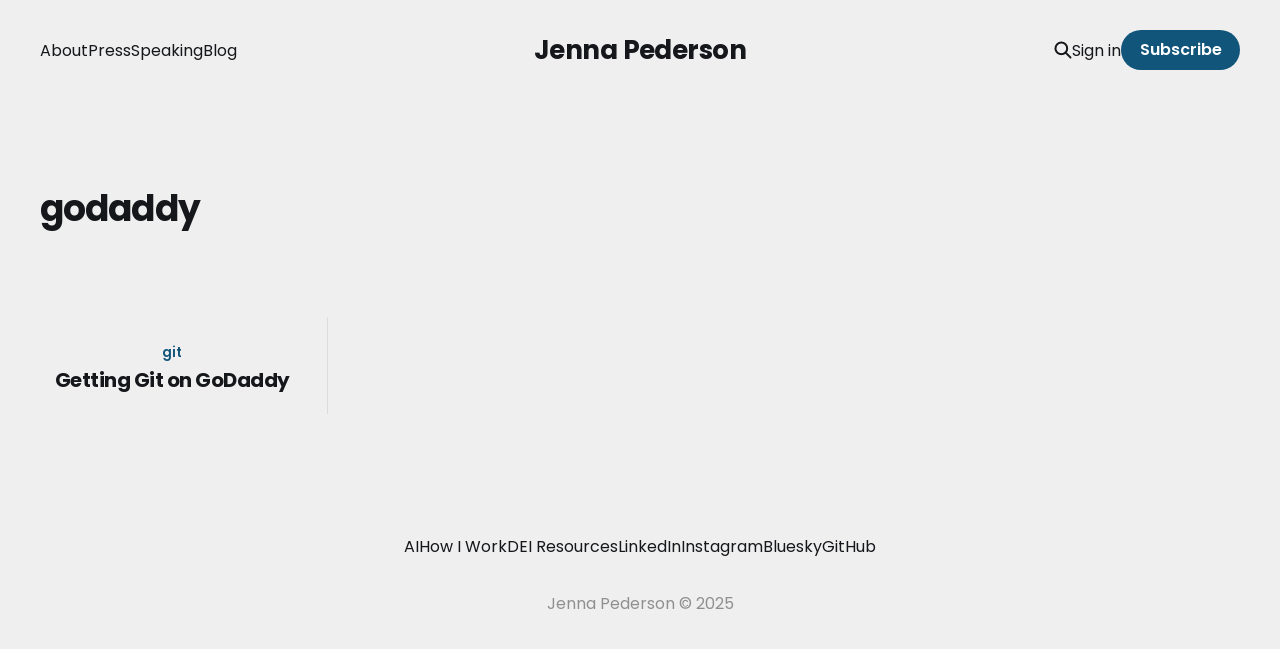

--- FILE ---
content_type: text/html; charset=utf-8
request_url: https://www.jennapederson.com/tags/godaddy/
body_size: 3068
content:
<!DOCTYPE html>
<html lang="en">

<head>
    <meta charset="utf-8">
    <meta name="viewport" content="width=device-width, initial-scale=1">
    <title>godaddy - Jenna Pederson</title>
    <link rel="stylesheet" href="https://www.jennapederson.com/assets/built/screen.css?v=2524253494">


    <style>
        :root {
            --background-color: #efefef
        }
    </style>

    <script>
        /* The script for calculating the color contrast was taken from
        https://gomakethings.com/dynamically-changing-the-text-color-based-on-background-color-contrast-with-vanilla-js/ */
        var accentColor = getComputedStyle(document.documentElement).getPropertyValue('--background-color');
        accentColor = accentColor.trim().slice(1);
        var r = parseInt(accentColor.substr(0, 2), 16);
        var g = parseInt(accentColor.substr(2, 2), 16);
        var b = parseInt(accentColor.substr(4, 2), 16);
        var yiq = ((r * 299) + (g * 587) + (b * 114)) / 1000;
        var textColor = (yiq >= 128) ? 'dark' : 'light';

        document.documentElement.className = `has-${textColor}-text`;
    </script>

    <link rel="preconnect" href="https://fonts.googleapis.com">
    <link rel="preconnect" href="https://fonts.gstatic.com" crossorigin>

        <link href="https://fonts.googleapis.com/css2?family=Poppins:ital,wght@0,400;0,600;0,700;1,400;1,700&display=swap" rel="stylesheet">

    <link rel="icon" href="https://www.jennapederson.com/content/images/size/w256h256/2023/12/favicon.png" type="image/png">
    <link rel="canonical" href="https://www.jennapederson.com/tags/godaddy/">
    <meta name="referrer" content="no-referrer-when-downgrade">
    
    <meta property="og:site_name" content="Jenna Pederson">
    <meta property="og:type" content="website">
    <meta property="og:title" content="godaddy - Jenna Pederson">
    <meta property="og:url" content="https://www.jennapederson.com/tags/godaddy/">
    <meta name="twitter:card" content="summary">
    <meta name="twitter:title" content="godaddy - Jenna Pederson">
    <meta name="twitter:url" content="https://www.jennapederson.com/tags/godaddy/">
    <meta name="twitter:site" content="@jennapederson">
    
    <script type="application/ld+json">
{
    "@context": "https://schema.org",
    "@type": "Series",
    "publisher": {
        "@type": "Organization",
        "name": "Jenna Pederson",
        "url": "https://www.jennapederson.com/",
        "logo": {
            "@type": "ImageObject",
            "url": "https://www.jennapederson.com/content/images/size/w256h256/2023/12/favicon.png",
            "width": 60,
            "height": 60
        }
    },
    "url": "https://www.jennapederson.com/tags/godaddy/",
    "name": "godaddy",
    "mainEntityOfPage": "https://www.jennapederson.com/tags/godaddy/"
}
    </script>

    <meta name="generator" content="Ghost 6.12">
    <link rel="alternate" type="application/rss+xml" title="Jenna Pederson" href="https://www.jennapederson.com/rss/">
    <script defer src="https://cdn.jsdelivr.net/ghost/portal@~2.56/umd/portal.min.js" data-i18n="true" data-ghost="https://www.jennapederson.com/" data-key="fab9492f09b7368d154238a6ef" data-api="https://jennapederson.ghost.io/ghost/api/content/" data-locale="en" crossorigin="anonymous"></script><style id="gh-members-styles">.gh-post-upgrade-cta-content,
.gh-post-upgrade-cta {
    display: flex;
    flex-direction: column;
    align-items: center;
    font-family: -apple-system, BlinkMacSystemFont, 'Segoe UI', Roboto, Oxygen, Ubuntu, Cantarell, 'Open Sans', 'Helvetica Neue', sans-serif;
    text-align: center;
    width: 100%;
    color: #ffffff;
    font-size: 16px;
}

.gh-post-upgrade-cta-content {
    border-radius: 8px;
    padding: 40px 4vw;
}

.gh-post-upgrade-cta h2 {
    color: #ffffff;
    font-size: 28px;
    letter-spacing: -0.2px;
    margin: 0;
    padding: 0;
}

.gh-post-upgrade-cta p {
    margin: 20px 0 0;
    padding: 0;
}

.gh-post-upgrade-cta small {
    font-size: 16px;
    letter-spacing: -0.2px;
}

.gh-post-upgrade-cta a {
    color: #ffffff;
    cursor: pointer;
    font-weight: 500;
    box-shadow: none;
    text-decoration: underline;
}

.gh-post-upgrade-cta a:hover {
    color: #ffffff;
    opacity: 0.8;
    box-shadow: none;
    text-decoration: underline;
}

.gh-post-upgrade-cta a.gh-btn {
    display: block;
    background: #ffffff;
    text-decoration: none;
    margin: 28px 0 0;
    padding: 8px 18px;
    border-radius: 4px;
    font-size: 16px;
    font-weight: 600;
}

.gh-post-upgrade-cta a.gh-btn:hover {
    opacity: 0.92;
}</style>
    <script defer src="https://cdn.jsdelivr.net/ghost/sodo-search@~1.8/umd/sodo-search.min.js" data-key="fab9492f09b7368d154238a6ef" data-styles="https://cdn.jsdelivr.net/ghost/sodo-search@~1.8/umd/main.css" data-sodo-search="https://jennapederson.ghost.io/" data-locale="en" crossorigin="anonymous"></script>
    
    <link href="https://www.jennapederson.com/webmentions/receive/" rel="webmention">
    <script defer src="/public/cards.min.js?v=2524253494"></script>
    <link rel="stylesheet" type="text/css" href="/public/cards.min.css?v=2524253494">
    <script defer src="/public/comment-counts.min.js?v=2524253494" data-ghost-comments-counts-api="https://www.jennapederson.com/members/api/comments/counts/"></script>
    <script defer src="/public/member-attribution.min.js?v=2524253494"></script><style>:root {--ghost-accent-color: #12557b;}</style>
    
<!-- Google tag (gtag.js) -->
<script async src="https://www.googletagmanager.com/gtag/js?id=G-HS52JB2RCV"></script>
<script>
  window.dataLayer = window.dataLayer || [];
  function gtag(){dataLayer.push(arguments);}
  gtag('js', new Date());

  gtag('config', 'G-HS52JB2RCV');
</script>
</head>

<body class="tag-template tag-godaddy is-font-sans">
<div class="gh-site">

        
<header id="gh-head" class="gh-head gh-outer is-head-middle-logo">
    <div class="gh-head-inner gh-inner">
        <div class="gh-head-brand">
            <div class="gh-head-brand-wrapper">
                <a class="gh-head-logo" href="https://www.jennapederson.com">
                        Jenna Pederson
                </a>
            </div>
            <button class="gh-search gh-icon-btn" aria-label="Search this site" data-ghost-search><svg width="20" height="20" viewBox="0 0 20 20" fill="none">
    <path d="M17.5 17.5L12.5 12.5L17.5 17.5ZM14.1667 8.33333C14.1667 9.09938 14.0158 9.85792 13.7226 10.5657C13.4295 11.2734 12.9998 11.9164 12.4581 12.4581C11.9164 12.9998 11.2734 13.4295 10.5657 13.7226C9.85792 14.0158 9.09938 14.1667 8.33333 14.1667C7.56729 14.1667 6.80875 14.0158 6.10101 13.7226C5.39328 13.4295 4.75022 12.9998 4.20854 12.4581C3.66687 11.9164 3.23719 11.2734 2.94404 10.5657C2.65088 9.85792 2.5 9.09938 2.5 8.33333C2.5 6.78624 3.11458 5.30251 4.20854 4.20854C5.30251 3.11458 6.78624 2.5 8.33333 2.5C9.88043 2.5 11.3642 3.11458 12.4581 4.20854C13.5521 5.30251 14.1667 6.78624 14.1667 8.33333Z" stroke="currentColor" stroke-width="2" stroke-linecap="round" stroke-linejoin="round" />
</svg>
</button>
            <button class="gh-burger"></button>
        </div>

        <nav class="gh-head-menu">
            <ul class="nav">
    <li class="nav-about"><a href="https://www.jennapederson.com/about/">About</a></li>
    <li class="nav-press"><a href="https://www.jennapederson.com/press/">Press</a></li>
    <li class="nav-speaking"><a href="https://www.jennapederson.com/speaking/">Speaking</a></li>
    <li class="nav-blog"><a href="https://www.jennapederson.com/blog/">Blog</a></li>
</ul>

        </nav>

        <div class="gh-head-actions">
                <button class="gh-search gh-icon-btn" aria-label="Search this site" data-ghost-search><svg width="20" height="20" viewBox="0 0 20 20" fill="none">
    <path d="M17.5 17.5L12.5 12.5L17.5 17.5ZM14.1667 8.33333C14.1667 9.09938 14.0158 9.85792 13.7226 10.5657C13.4295 11.2734 12.9998 11.9164 12.4581 12.4581C11.9164 12.9998 11.2734 13.4295 10.5657 13.7226C9.85792 14.0158 9.09938 14.1667 8.33333 14.1667C7.56729 14.1667 6.80875 14.0158 6.10101 13.7226C5.39328 13.4295 4.75022 12.9998 4.20854 12.4581C3.66687 11.9164 3.23719 11.2734 2.94404 10.5657C2.65088 9.85792 2.5 9.09938 2.5 8.33333C2.5 6.78624 3.11458 5.30251 4.20854 4.20854C5.30251 3.11458 6.78624 2.5 8.33333 2.5C9.88043 2.5 11.3642 3.11458 12.4581 4.20854C13.5521 5.30251 14.1667 6.78624 14.1667 8.33333Z" stroke="currentColor" stroke-width="2" stroke-linecap="round" stroke-linejoin="round" />
</svg>
</button>
                <div class="gh-head-members">
                            <a class="gh-head-link" href="#/portal/signin" data-portal="signin">Sign in</a>
                                <a class="gh-head-btn gh-btn gh-primary-btn" href="#/portal/signup" data-portal="signup">Subscribe</a>
                </div>
        </div>
    </div>
</header>

    
<main class="gh-main gh-outer">
    <div class="gh-inner">
            <section class="gh-archive gh-outer">
    <div class="gh-archive-inner gh-inner">
        <header class="gh-archive-header">
            <h1 class="gh-archive-title">godaddy</h1>
        </header>
    </div>
</section>        
<div class="gh-list grid gh-outer" data-column="4">
    <div class="gh-list-inner gh-inner">



            <div class="gh-list-feed gh-feed">
                    <article class="gh-list-item post tag-git tag-godaddy tag-hash-import-2023-12-30-13-25 no-image">
    <a class="gh-list-item-inner" href="/blog/getting-git-on-godaddy/">
        <div class="gh-list-item-content">
                    <span class="gh-list-item-primary-tag" >git</span>

            <h3 class="gh-list-item-title">Getting Git on GoDaddy</h3>



        </div>
    </a>
</article>            </div>

    </div>
</div>
    </div>
</main>

    
<footer class="gh-foot gh-outer">
    <div class="gh-foot-inner gh-inner">
        <nav class="gh-foot-menu">
            <ul class="nav">
    <li class="nav-ai"><a href="https://www.jennapederson.com/ai/">AI</a></li>
    <li class="nav-how-i-work"><a href="https://www.jennapederson.com/uses/">How I Work</a></li>
    <li class="nav-dei-resources"><a href="https://www.jennapederson.com/diversity-equity-inclusion-resources/">DEI Resources</a></li>
    <li class="nav-linkedin"><a href="https://www.linkedin.com/in/jennapederson">LinkedIn</a></li>
    <li class="nav-instagram"><a href="https://www.instagram.com/jennanerdsout/">Instagram</a></li>
    <li class="nav-bluesky"><a href="https://bsky.app/profile/jennanerdsout.com">Bluesky</a></li>
    <li class="nav-github"><a href="https://github.com/jennapederson">GitHub</a></li>
</ul>

        </nav>

        <div class="gh-copyright">
                Jenna Pederson ©️ 2025
        </div>
    </div>
</footer>
</div>


<script src="https://www.jennapederson.com/assets/built/main.min.js?v=2524253494"></script>



</body>

</html>
